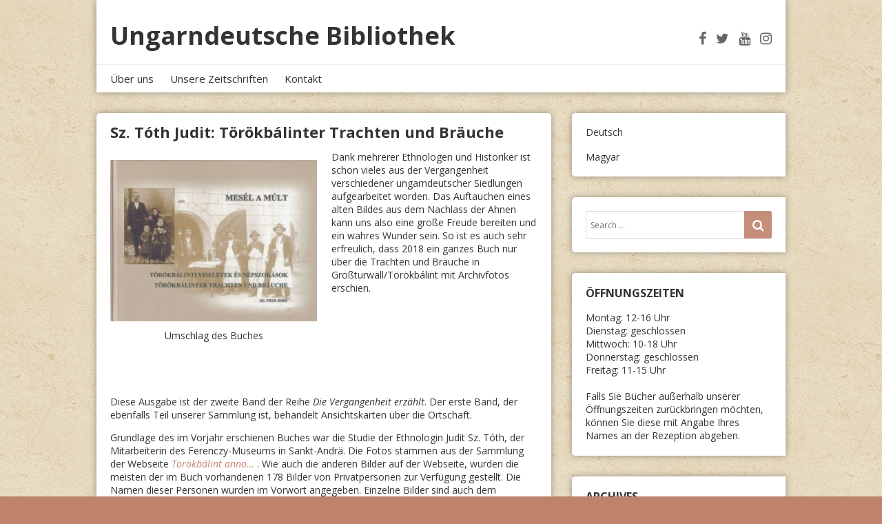

--- FILE ---
content_type: text/html; charset=UTF-8
request_url: https://bibliothek.hu/de/2019/08/sz-toth-judit-toeroekbalinter-trachten-und-braeuche/
body_size: 11450
content:
<!doctype html>
<html lang="de-DE">
<head>
	<meta charset="UTF-8">
	<meta name="viewport" content="width=device-width, initial-scale=1">
	<link rel="profile" href="http://gmpg.org/xfn/11">

	<title>Sz. Tóth Judit: Törökbálinter Trachten und Bräuche &#8211; Ungarndeutsche Bibliothek</title>
<meta name='robots' content='max-image-preview:large' />
<link rel="alternate" href="https://bibliothek.hu/de/2019/08/sz-toth-judit-toeroekbalinter-trachten-und-braeuche/" hreflang="de" />
<link rel="alternate" href="https://bibliothek.hu/hu/2019/08/sz-toth-judit-torokbalinti-viseletek-es-nepszokasok/" hreflang="hu" />
<link rel='dns-prefetch' href='//bibliothek.hu' />
<link rel='dns-prefetch' href='//maps.google.com' />
<link rel='dns-prefetch' href='//fonts.googleapis.com' />
<link rel="alternate" type="application/rss+xml" title="Ungarndeutsche Bibliothek &raquo; Feed" href="https://bibliothek.hu/de/feed/" />
<link rel="alternate" type="application/rss+xml" title="Ungarndeutsche Bibliothek &raquo; Comments Feed" href="https://bibliothek.hu/de/comments/feed/" />
<link rel="alternate" type="application/rss+xml" title="Ungarndeutsche Bibliothek &raquo; Sz. Tóth Judit: Törökbálinter Trachten und Bräuche Comments Feed" href="https://bibliothek.hu/de/2019/08/sz-toth-judit-toeroekbalinter-trachten-und-braeuche/feed/" />
<script type="text/javascript">
window._wpemojiSettings = {"baseUrl":"https:\/\/s.w.org\/images\/core\/emoji\/14.0.0\/72x72\/","ext":".png","svgUrl":"https:\/\/s.w.org\/images\/core\/emoji\/14.0.0\/svg\/","svgExt":".svg","source":{"concatemoji":"https:\/\/bibliothek.hu\/wp-includes\/js\/wp-emoji-release.min.js?ver=6.1.8"}};
/*! This file is auto-generated */
!function(e,a,t){var n,r,o,i=a.createElement("canvas"),p=i.getContext&&i.getContext("2d");function s(e,t){var a=String.fromCharCode,e=(p.clearRect(0,0,i.width,i.height),p.fillText(a.apply(this,e),0,0),i.toDataURL());return p.clearRect(0,0,i.width,i.height),p.fillText(a.apply(this,t),0,0),e===i.toDataURL()}function c(e){var t=a.createElement("script");t.src=e,t.defer=t.type="text/javascript",a.getElementsByTagName("head")[0].appendChild(t)}for(o=Array("flag","emoji"),t.supports={everything:!0,everythingExceptFlag:!0},r=0;r<o.length;r++)t.supports[o[r]]=function(e){if(p&&p.fillText)switch(p.textBaseline="top",p.font="600 32px Arial",e){case"flag":return s([127987,65039,8205,9895,65039],[127987,65039,8203,9895,65039])?!1:!s([55356,56826,55356,56819],[55356,56826,8203,55356,56819])&&!s([55356,57332,56128,56423,56128,56418,56128,56421,56128,56430,56128,56423,56128,56447],[55356,57332,8203,56128,56423,8203,56128,56418,8203,56128,56421,8203,56128,56430,8203,56128,56423,8203,56128,56447]);case"emoji":return!s([129777,127995,8205,129778,127999],[129777,127995,8203,129778,127999])}return!1}(o[r]),t.supports.everything=t.supports.everything&&t.supports[o[r]],"flag"!==o[r]&&(t.supports.everythingExceptFlag=t.supports.everythingExceptFlag&&t.supports[o[r]]);t.supports.everythingExceptFlag=t.supports.everythingExceptFlag&&!t.supports.flag,t.DOMReady=!1,t.readyCallback=function(){t.DOMReady=!0},t.supports.everything||(n=function(){t.readyCallback()},a.addEventListener?(a.addEventListener("DOMContentLoaded",n,!1),e.addEventListener("load",n,!1)):(e.attachEvent("onload",n),a.attachEvent("onreadystatechange",function(){"complete"===a.readyState&&t.readyCallback()})),(e=t.source||{}).concatemoji?c(e.concatemoji):e.wpemoji&&e.twemoji&&(c(e.twemoji),c(e.wpemoji)))}(window,document,window._wpemojiSettings);
</script>
<style type="text/css">
img.wp-smiley,
img.emoji {
	display: inline !important;
	border: none !important;
	box-shadow: none !important;
	height: 1em !important;
	width: 1em !important;
	margin: 0 0.07em !important;
	vertical-align: -0.1em !important;
	background: none !important;
	padding: 0 !important;
}
</style>
	<link rel='stylesheet' id='wp-block-library-css' href='https://bibliothek.hu/wp-includes/css/dist/block-library/style.min.css?ver=6.1.8' type='text/css' media='all' />
<link rel='stylesheet' id='classic-theme-styles-css' href='https://bibliothek.hu/wp-includes/css/classic-themes.min.css?ver=1' type='text/css' media='all' />
<style id='global-styles-inline-css' type='text/css'>
body{--wp--preset--color--black: #000000;--wp--preset--color--cyan-bluish-gray: #abb8c3;--wp--preset--color--white: #ffffff;--wp--preset--color--pale-pink: #f78da7;--wp--preset--color--vivid-red: #cf2e2e;--wp--preset--color--luminous-vivid-orange: #ff6900;--wp--preset--color--luminous-vivid-amber: #fcb900;--wp--preset--color--light-green-cyan: #7bdcb5;--wp--preset--color--vivid-green-cyan: #00d084;--wp--preset--color--pale-cyan-blue: #8ed1fc;--wp--preset--color--vivid-cyan-blue: #0693e3;--wp--preset--color--vivid-purple: #9b51e0;--wp--preset--gradient--vivid-cyan-blue-to-vivid-purple: linear-gradient(135deg,rgba(6,147,227,1) 0%,rgb(155,81,224) 100%);--wp--preset--gradient--light-green-cyan-to-vivid-green-cyan: linear-gradient(135deg,rgb(122,220,180) 0%,rgb(0,208,130) 100%);--wp--preset--gradient--luminous-vivid-amber-to-luminous-vivid-orange: linear-gradient(135deg,rgba(252,185,0,1) 0%,rgba(255,105,0,1) 100%);--wp--preset--gradient--luminous-vivid-orange-to-vivid-red: linear-gradient(135deg,rgba(255,105,0,1) 0%,rgb(207,46,46) 100%);--wp--preset--gradient--very-light-gray-to-cyan-bluish-gray: linear-gradient(135deg,rgb(238,238,238) 0%,rgb(169,184,195) 100%);--wp--preset--gradient--cool-to-warm-spectrum: linear-gradient(135deg,rgb(74,234,220) 0%,rgb(151,120,209) 20%,rgb(207,42,186) 40%,rgb(238,44,130) 60%,rgb(251,105,98) 80%,rgb(254,248,76) 100%);--wp--preset--gradient--blush-light-purple: linear-gradient(135deg,rgb(255,206,236) 0%,rgb(152,150,240) 100%);--wp--preset--gradient--blush-bordeaux: linear-gradient(135deg,rgb(254,205,165) 0%,rgb(254,45,45) 50%,rgb(107,0,62) 100%);--wp--preset--gradient--luminous-dusk: linear-gradient(135deg,rgb(255,203,112) 0%,rgb(199,81,192) 50%,rgb(65,88,208) 100%);--wp--preset--gradient--pale-ocean: linear-gradient(135deg,rgb(255,245,203) 0%,rgb(182,227,212) 50%,rgb(51,167,181) 100%);--wp--preset--gradient--electric-grass: linear-gradient(135deg,rgb(202,248,128) 0%,rgb(113,206,126) 100%);--wp--preset--gradient--midnight: linear-gradient(135deg,rgb(2,3,129) 0%,rgb(40,116,252) 100%);--wp--preset--duotone--dark-grayscale: url('#wp-duotone-dark-grayscale');--wp--preset--duotone--grayscale: url('#wp-duotone-grayscale');--wp--preset--duotone--purple-yellow: url('#wp-duotone-purple-yellow');--wp--preset--duotone--blue-red: url('#wp-duotone-blue-red');--wp--preset--duotone--midnight: url('#wp-duotone-midnight');--wp--preset--duotone--magenta-yellow: url('#wp-duotone-magenta-yellow');--wp--preset--duotone--purple-green: url('#wp-duotone-purple-green');--wp--preset--duotone--blue-orange: url('#wp-duotone-blue-orange');--wp--preset--font-size--small: 13px;--wp--preset--font-size--medium: 20px;--wp--preset--font-size--large: 36px;--wp--preset--font-size--x-large: 42px;--wp--preset--spacing--20: 0.44rem;--wp--preset--spacing--30: 0.67rem;--wp--preset--spacing--40: 1rem;--wp--preset--spacing--50: 1.5rem;--wp--preset--spacing--60: 2.25rem;--wp--preset--spacing--70: 3.38rem;--wp--preset--spacing--80: 5.06rem;}:where(.is-layout-flex){gap: 0.5em;}body .is-layout-flow > .alignleft{float: left;margin-inline-start: 0;margin-inline-end: 2em;}body .is-layout-flow > .alignright{float: right;margin-inline-start: 2em;margin-inline-end: 0;}body .is-layout-flow > .aligncenter{margin-left: auto !important;margin-right: auto !important;}body .is-layout-constrained > .alignleft{float: left;margin-inline-start: 0;margin-inline-end: 2em;}body .is-layout-constrained > .alignright{float: right;margin-inline-start: 2em;margin-inline-end: 0;}body .is-layout-constrained > .aligncenter{margin-left: auto !important;margin-right: auto !important;}body .is-layout-constrained > :where(:not(.alignleft):not(.alignright):not(.alignfull)){max-width: var(--wp--style--global--content-size);margin-left: auto !important;margin-right: auto !important;}body .is-layout-constrained > .alignwide{max-width: var(--wp--style--global--wide-size);}body .is-layout-flex{display: flex;}body .is-layout-flex{flex-wrap: wrap;align-items: center;}body .is-layout-flex > *{margin: 0;}:where(.wp-block-columns.is-layout-flex){gap: 2em;}.has-black-color{color: var(--wp--preset--color--black) !important;}.has-cyan-bluish-gray-color{color: var(--wp--preset--color--cyan-bluish-gray) !important;}.has-white-color{color: var(--wp--preset--color--white) !important;}.has-pale-pink-color{color: var(--wp--preset--color--pale-pink) !important;}.has-vivid-red-color{color: var(--wp--preset--color--vivid-red) !important;}.has-luminous-vivid-orange-color{color: var(--wp--preset--color--luminous-vivid-orange) !important;}.has-luminous-vivid-amber-color{color: var(--wp--preset--color--luminous-vivid-amber) !important;}.has-light-green-cyan-color{color: var(--wp--preset--color--light-green-cyan) !important;}.has-vivid-green-cyan-color{color: var(--wp--preset--color--vivid-green-cyan) !important;}.has-pale-cyan-blue-color{color: var(--wp--preset--color--pale-cyan-blue) !important;}.has-vivid-cyan-blue-color{color: var(--wp--preset--color--vivid-cyan-blue) !important;}.has-vivid-purple-color{color: var(--wp--preset--color--vivid-purple) !important;}.has-black-background-color{background-color: var(--wp--preset--color--black) !important;}.has-cyan-bluish-gray-background-color{background-color: var(--wp--preset--color--cyan-bluish-gray) !important;}.has-white-background-color{background-color: var(--wp--preset--color--white) !important;}.has-pale-pink-background-color{background-color: var(--wp--preset--color--pale-pink) !important;}.has-vivid-red-background-color{background-color: var(--wp--preset--color--vivid-red) !important;}.has-luminous-vivid-orange-background-color{background-color: var(--wp--preset--color--luminous-vivid-orange) !important;}.has-luminous-vivid-amber-background-color{background-color: var(--wp--preset--color--luminous-vivid-amber) !important;}.has-light-green-cyan-background-color{background-color: var(--wp--preset--color--light-green-cyan) !important;}.has-vivid-green-cyan-background-color{background-color: var(--wp--preset--color--vivid-green-cyan) !important;}.has-pale-cyan-blue-background-color{background-color: var(--wp--preset--color--pale-cyan-blue) !important;}.has-vivid-cyan-blue-background-color{background-color: var(--wp--preset--color--vivid-cyan-blue) !important;}.has-vivid-purple-background-color{background-color: var(--wp--preset--color--vivid-purple) !important;}.has-black-border-color{border-color: var(--wp--preset--color--black) !important;}.has-cyan-bluish-gray-border-color{border-color: var(--wp--preset--color--cyan-bluish-gray) !important;}.has-white-border-color{border-color: var(--wp--preset--color--white) !important;}.has-pale-pink-border-color{border-color: var(--wp--preset--color--pale-pink) !important;}.has-vivid-red-border-color{border-color: var(--wp--preset--color--vivid-red) !important;}.has-luminous-vivid-orange-border-color{border-color: var(--wp--preset--color--luminous-vivid-orange) !important;}.has-luminous-vivid-amber-border-color{border-color: var(--wp--preset--color--luminous-vivid-amber) !important;}.has-light-green-cyan-border-color{border-color: var(--wp--preset--color--light-green-cyan) !important;}.has-vivid-green-cyan-border-color{border-color: var(--wp--preset--color--vivid-green-cyan) !important;}.has-pale-cyan-blue-border-color{border-color: var(--wp--preset--color--pale-cyan-blue) !important;}.has-vivid-cyan-blue-border-color{border-color: var(--wp--preset--color--vivid-cyan-blue) !important;}.has-vivid-purple-border-color{border-color: var(--wp--preset--color--vivid-purple) !important;}.has-vivid-cyan-blue-to-vivid-purple-gradient-background{background: var(--wp--preset--gradient--vivid-cyan-blue-to-vivid-purple) !important;}.has-light-green-cyan-to-vivid-green-cyan-gradient-background{background: var(--wp--preset--gradient--light-green-cyan-to-vivid-green-cyan) !important;}.has-luminous-vivid-amber-to-luminous-vivid-orange-gradient-background{background: var(--wp--preset--gradient--luminous-vivid-amber-to-luminous-vivid-orange) !important;}.has-luminous-vivid-orange-to-vivid-red-gradient-background{background: var(--wp--preset--gradient--luminous-vivid-orange-to-vivid-red) !important;}.has-very-light-gray-to-cyan-bluish-gray-gradient-background{background: var(--wp--preset--gradient--very-light-gray-to-cyan-bluish-gray) !important;}.has-cool-to-warm-spectrum-gradient-background{background: var(--wp--preset--gradient--cool-to-warm-spectrum) !important;}.has-blush-light-purple-gradient-background{background: var(--wp--preset--gradient--blush-light-purple) !important;}.has-blush-bordeaux-gradient-background{background: var(--wp--preset--gradient--blush-bordeaux) !important;}.has-luminous-dusk-gradient-background{background: var(--wp--preset--gradient--luminous-dusk) !important;}.has-pale-ocean-gradient-background{background: var(--wp--preset--gradient--pale-ocean) !important;}.has-electric-grass-gradient-background{background: var(--wp--preset--gradient--electric-grass) !important;}.has-midnight-gradient-background{background: var(--wp--preset--gradient--midnight) !important;}.has-small-font-size{font-size: var(--wp--preset--font-size--small) !important;}.has-medium-font-size{font-size: var(--wp--preset--font-size--medium) !important;}.has-large-font-size{font-size: var(--wp--preset--font-size--large) !important;}.has-x-large-font-size{font-size: var(--wp--preset--font-size--x-large) !important;}
.wp-block-navigation a:where(:not(.wp-element-button)){color: inherit;}
:where(.wp-block-columns.is-layout-flex){gap: 2em;}
.wp-block-pullquote{font-size: 1.5em;line-height: 1.6;}
</style>
<link rel='stylesheet' id='contact-form-7-css' href='https://bibliothek.hu/wp-content/plugins/contact-form-7/includes/css/styles.css?ver=5.7.7' type='text/css' media='all' />
<link rel='stylesheet' id='wp-gmap-embed-front-css-css' href='https://bibliothek.hu/wp-content/plugins/gmap-embed/public/assets/css/front_custom_style.css?ver=1758018208' type='text/css' media='all' />
<link rel='stylesheet' id='neblue-style-css' href='https://bibliothek.hu/wp-content/themes/neblue/style.css?ver=6.1.8' type='text/css' media='all' />
<style id='neblue-style-inline-css' type='text/css'>

blockquote {
    border-left: 4px solid #bf826b;
}
button,
input[type="button"],
input[type="reset"],
input[type="submit"] {
	background: #bf826b;
}
input[type="text"]:focus,
input[type="email"]:focus,
input[type="url"]:focus,
input[type="password"]:focus,
input[type="search"]:focus,
input[type="number"]:focus,
input[type="tel"]:focus,
input[type="range"]:focus,
input[type="date"]:focus,
input[type="month"]:focus,
input[type="week"]:focus,
input[type="time"]:focus,
input[type="datetime"]:focus,
input[type="datetime-local"]:focus,
input[type="color"]:focus,
textarea:focus {
	border:1px solid #bf826b;
}
a {
	color: #bf826b;
}
a:hover,
a:focus,
a:active {
	color: #bf826b;
}
.site-title a:hover,
.site-title a:focus,
.site-title a:active{
	color:#bf826b;
}
.site-social a:hover i,
.site-social a:focus i{
	color: #bf826b;
}
.main-navigation div >ul >li >a:hover,
.main-navigation div >ul >li >a:focus{
	color:#bf826b;
}
.main-navigation div >ul >li ul li a:hover,
.main-navigation div >ul >li ul li a:focus{
	color:#bf826b;
}
.menu-toggle{
	color:#bf826b;
}
.entry-title a:hover,
.entry-title a:focus{
	color:#bf826b;
}
.sticky .entry-title,
.sticky .entry-title a{
	color:#bf826b;
}
.entry-footer a:hover,
.entry-footer a:focus{
	color: #bf826b;
}
.sticky .entry-footer {
    background: #bf826b;
}
.more-link:hover,
.more-link:focus{
	background: #bf826b;
}
.widget a:hover,
.widget a:focus{
	color:#bf826b;
}
.comment-meta a:hover,
.comment-meta a:focus{
	color:#bf826b;
}
.comment-meta .fn a:hover,
.comment-meta .fn a:focus{
	color:#bf826b;
}
.comment-form .logged-in-as a:hover,
.comment-form .logged-in-as a:focus{
	color:#bf826b;
}
.post-navigation a:hover,
.post-navigation a:focus{
	color: #bf826b;
}
.pagination .nav-links a:hover,
.pagination .nav-links a:focus{
	background:#bf826b;
}
.pagination .nav-links .current{
	background:#bf826b;
}
.site-info a:hover,
.site-info a:focus{
	color:#bf826b;
}
#back_top {
	background:#bf826b;
}
#slider-title a {
	background: #bf826b;
}
#controllers a:hover, 
#controllers a:focus, 
#controllers .active {
	color: #bf826b;
	background-color: #bf826b;
}

</style>
<link rel='stylesheet' id='neblue-google-fonts-css' href='//fonts.googleapis.com/css?family=Open+Sans%3A400%2C400italic%2C700%2C700italic&#038;ver=6.1.8' type='text/css' media='all' />
<link rel='stylesheet' id='neblue-font-awesome-css' href='https://bibliothek.hu/wp-content/themes/neblue/assets/font-awesome/css/font-awesome.min.css?ver=6.1.8' type='text/css' media='all' />
<link rel='stylesheet' id='slb_core-css' href='https://bibliothek.hu/wp-content/plugins/simple-lightbox/client/css/app.css?ver=2.9.4' type='text/css' media='all' />
<script type='text/javascript' src='https://bibliothek.hu/wp-includes/js/jquery/jquery.min.js?ver=3.6.1' id='jquery-core-js'></script>
<script type='text/javascript' src='https://bibliothek.hu/wp-includes/js/jquery/jquery-migrate.min.js?ver=3.3.2' id='jquery-migrate-js'></script>
<script type='text/javascript' src='https://maps.google.com/maps/api/js?key=AIzaSyDMgk3RFJc3rOp4nVhP9ADz2wGowXBy0oc&#038;libraries=places&#038;language=en&#038;region=US&#038;callback=Function.prototype&#038;ver=6.1.8' id='wp-gmap-api-js'></script>
<script type='text/javascript' id='wp-gmap-api-js-after'>
/* <![CDATA[ */

var wgm_status = {"p_v":"1.9.4","p_d_v":"20250717","l_api":"always","p_api":"N","i_p":false,"d_f_s_c":"N","d_s_v":"N","d_z_c":"N","d_p_c":"N","d_m_t_c":"N","d_m_w_z":"N","d_m_d":"N","d_m_d_c_z":"N","e_d_f_a_c":"N"};
/* ]]> */
</script>
<script type='text/javascript' src='https://bibliothek.hu/wp-content/themes/neblue/assets/js/jquery.fitvids.js?ver=6.1.8' id='neblue-fitvids-js-js'></script>
<script type='text/javascript' src='https://bibliothek.hu/wp-content/themes/neblue/assets/js/custom.js?ver=6.1.8' id='neblue-custom-js-js'></script>
<link rel="https://api.w.org/" href="https://bibliothek.hu/wp-json/" /><link rel="alternate" type="application/json" href="https://bibliothek.hu/wp-json/wp/v2/posts/3049" /><link rel="EditURI" type="application/rsd+xml" title="RSD" href="https://bibliothek.hu/xmlrpc.php?rsd" />
<link rel="wlwmanifest" type="application/wlwmanifest+xml" href="https://bibliothek.hu/wp-includes/wlwmanifest.xml" />
<meta name="generator" content="WordPress 6.1.8" />
<link rel="canonical" href="https://bibliothek.hu/de/2019/08/sz-toth-judit-toeroekbalinter-trachten-und-braeuche/" />
<link rel='shortlink' href='https://bibliothek.hu/?p=3049' />
<link rel="alternate" type="application/json+oembed" href="https://bibliothek.hu/wp-json/oembed/1.0/embed?url=https%3A%2F%2Fbibliothek.hu%2Fde%2F2019%2F08%2Fsz-toth-judit-toeroekbalinter-trachten-und-braeuche%2F" />
<link rel="pingback" href="https://bibliothek.hu/xmlrpc.php"><style type="text/css" id="custom-background-css">
body.custom-background { background-color: #bf826b; background-image: url("https://bibliothek.hu/wp-content/uploads/2018/02/vintage-concrete.png"); background-position: center center; background-size: auto; background-repeat: repeat; background-attachment: fixed; }
</style>
			<style type="text/css" id="wp-custom-css">
			.main-navigation div >ul >li >a {
    font-size: 15px;
}

body {
    font-size: 14px;
    line-height: 1.4em;
    min-width: 0;
}

.entry-title {
    font-size: 22px;
    line-height: 24px;
}

.site-main .post, .site-main .page {
    box-shadow: 0 0 10px rgba(0, 0, 0, 0.35);
    background: #fff;
	-webkit-border-top-left-radius: 5px;
-webkit-border-top-right-radius: 5px;
-moz-border-radius-topleft: 5px;
-moz-border-radius-topright: 5px;
border-top-left-radius: 5px;
border-top-right-radius: 5px;
}

.site-header {
    background: #ffffff;
    box-shadow: 0 0 10px rgba(0, 0, 0, 0.35);
}

.widget {
    padding: 20px;
    box-shadow: 0 0 10px rgba(0, 0, 0, 0.35);
	-webkit-border-top-left-radius: 5px;
-webkit-border-bottom-left-radius: 5px;
-moz-border-radius-topleft: 5px;
-moz-border-radius-bottomleft: 5px;
border-top-left-radius: 5px;
border-bottom-left-radius: 5px;
}		</style>
		</head>

<body class="post-template-default single single-post postid-3049 single-format-standard custom-background">
<div id="page" class="site"><div class="inner">
	<a class="skip-link screen-reader-text" href="#content">Skip to content</a>

	<header id="masthead" class="site-header">
		<div class="site-branding">
							<p class="site-title"><a href="https://bibliothek.hu/de/" rel="home">Ungarndeutsche Bibliothek</a></p>
			
			<div class="site-social">
<a href="http://facebook.com/zentrumhu" target="_blank" title="Find Us on Facebook"><i class="fa fa-facebook" aria-hidden="true"></i></a>
<a href="http://twitter.com/zentrumhu" target="_blank" title="Follow Us on Twitter"><i class="fa fa-twitter" aria-hidden="true"></i></a>
<a href="http://youtube.com/zentrumhu" target="_blank" title="View our YouTube Channel"><i class="fa fa-youtube" aria-hidden="true"></i></a>
<a href="http://instagram.com/zentrumhu" target="_blank" title="Follow Us on Instagram"><i class="fa fa-instagram" aria-hidden="true"></i></a>
				<div class="clear"></div>
    		</div>

            <div class="clear"></div>
		</div><!-- .site-branding -->

	    <nav id="site-navigation" class="main-navigation">
	        <button class="menu-toggle" aria-controls="primary-menu" aria-expanded="false" value="Menu"><i class="fa fa-bars" aria-hidden="true"></i><span class="screen-reader-text">Menu</span></button>
	        <div class="menu-main-de-container"><ul id="primary-menu" class="menu"><li id="menu-item-133" class="menu-item menu-item-type-post_type menu-item-object-page menu-item-133"><a href="https://bibliothek.hu/de/uber-uns/">Über uns</a></li>
<li id="menu-item-152" class="menu-item menu-item-type-post_type menu-item-object-page menu-item-152"><a href="https://bibliothek.hu/de/unsere-zeitschriften/">Unsere Zeitschriften</a></li>
<li id="menu-item-182" class="menu-item menu-item-type-post_type menu-item-object-page menu-item-182"><a href="https://bibliothek.hu/de/kontakt/">Kontakt</a></li>
</ul></div>	        <div class="clear"></div>
	    </nav><!-- #site-navigation -->
	</header><!-- #masthead -->


	<div id="content" class="site-content">

	<div id="primary" class="content-area">
		<main id="main" class="site-main">

		
<article id="post-3049" class="post-3049 post type-post status-publish format-standard hentry category-buchtipp tag-archivbilder tag-brauchtum tag-grossturwall tag-ungarndeutsch tag-volkskunde tag-volkstracht">
	
	<header class="entry-header">
		<h1 class="entry-title">Sz. Tóth Judit: Törökbálinter Trachten und Bräuche</h1>	</header><!-- .entry-header -->

	<div class="entry-content">
		<figure id="attachment_3050" aria-describedby="caption-attachment-3050" style="width: 300px" class="wp-caption alignleft"><a href="http://bibliothek.hu/wp-content/uploads/2019/08/Mesel-a-mult-Torokbalint-510x398-1.jpg" data-slb-active="1" data-slb-asset="366206255" data-slb-internal="0" data-slb-group="3049"><img decoding="async" class="size-medium wp-image-3050" src="http://bibliothek.hu/wp-content/uploads/2019/08/Mesel-a-mult-Torokbalint-510x398-1-300x234.jpg" alt="" width="300" height="234" srcset="https://bibliothek.hu/wp-content/uploads/2019/08/Mesel-a-mult-Torokbalint-510x398-1-300x234.jpg 300w, https://bibliothek.hu/wp-content/uploads/2019/08/Mesel-a-mult-Torokbalint-510x398-1.jpg 510w" sizes="(max-width: 300px) 100vw, 300px" /></a><figcaption id="caption-attachment-3050" class="wp-caption-text">Umschlag des Buches</figcaption></figure>
<p>Dank mehrerer Ethnologen und Historiker ist schon vieles aus der Vergangenheit verschiedener ungarndeutscher Siedlungen aufgearbeitet worden. Das Auftauchen eines alten Bildes aus dem Nachlass der Ahnen kann uns also eine große Freude bereiten und ein wahres Wunder sein. So ist es auch sehr erfreulich, dass 2018 ein ganzes Buch nur über die Trachten und Bräuche in Großturwall/Törökbálint mit Archivfotos erschien.</p>
<p>&nbsp;</p>
<p>&nbsp;</p>
<p>&nbsp;</p>
<p>&nbsp;</p>
<p><span id="more-3049"></span>Diese Ausgabe ist der zweite Band der Reihe <em>Die Vergangenheit erzählt</em>. Der erste Band, der ebenfalls Teil unserer Sammlung ist, behandelt Ansichtskarten über die Ortschaft.</p>
<p>Grundlage des im Vorjahr erschienen Buches war die Studie der Ethnologin Judit Sz. Tóth, der Mitarbeiterin des Ferenczy-Museums in Sankt-Andrä. Die Fotos stammen aus der Sammlung der Webseite <a href="https://www.torokbalintanno.hu/" target="_blank" rel="noopener"><em>Törökbálint anno…</em> </a>. Wie auch die anderen Bilder auf der Webseite, wurden die meisten der im Buch vorhandenen 178 Bilder von Privatpersonen zur Verfügung gestellt. Die Namen dieser Personen wurden im Vorwort angegeben. Einzelne Bilder sind auch dem Großturwaller Dorfmuseum und dem Ungarischen Ethnographischen Museum zu verdanken. Zur Studie wurden neunzehn Dorfbewohner interviewt, die auch die Texte kommentiert haben. Im Buch findet man eine sehr detaillierte Beschreibung der Großturwaller schwäbischen Trachtenteile der Männer, Frauen und Kinder aus dem zwanzigsten Jahrhundert. Die Schilderung der Volksbräuche im Laufe des Kalenderjahres und während der Festtage sowie die Beschreibung des alltäglichen Lebens sind mit einzigartigen Archivfotos illustriert. Das Ergebnis ist diese wertvolle Ausgabe, die zur Erkundung der Volkskunde der Großturwaller Ungarndeutschen wesentlich beitragen kann.</p>
<p>Das Buch empfehlen wir Allen, die sich für diese Thematik bezüglich der Großturwaller Schwaben interessieren oder es zu einer vergleichenden Studie brauchen.</p>
<p>Mesél a múlt, II. kötet<br />
Die Vergangenheit erzählt, 2. Band<br />
Sz. Tóth Judit: Törökbálinti viseletek és népszokások<br />
Törökbálinter Trachten und Bräuche<br />
Törökbálint : Német Önkormányzat, 2018.<br />
S.183., Ill.<br />
Sprache: Ungarisch – Deutsch</p>
<p><em>Die empfohlenen Bücher sind in der Sammlung der Ungarndeutschen Bibliothek zugänglich. Weitere Informationen: <a href="mailto:info@bibliothek.hu">info@bibliothek.hu</a></em></p>
	</div><!-- .entry-content -->
    
    <footer class="entry-footer">
				<div class="entry-meta">
			<span class="posted-on"><i class="fa fa-calendar" aria-hidden="true"></i> <a href="https://bibliothek.hu/de/2019/08/sz-toth-judit-toeroekbalinter-trachten-und-braeuche/" rel="bookmark"><time class="entry-date published" datetime="2019-08-02T06:57:04+00:00">02. 08. 2019</time><time class="updated" datetime="2019-08-06T07:00:11+00:00">06. 08. 2019</time></a></span><span class="cat-links"><i class="fa fa-list" aria-hidden="true"></i> <a href="https://bibliothek.hu/de/category/buchtipp/" rel="category tag">Buchtipp</a></span>			<div class="clear"></div>
		</div><!-- .entry-meta -->
		
	    			<div class="tags-links"><i class="fa fa-tags" aria-hidden="true"></i> <a href="https://bibliothek.hu/de/tag/archivbilder/" rel="tag">Archivbilder</a>, <a href="https://bibliothek.hu/de/tag/brauchtum/" rel="tag">Brauchtum</a>, <a href="https://bibliothek.hu/de/tag/grossturwall/" rel="tag">Grossturwall</a>, <a href="https://bibliothek.hu/de/tag/ungarndeutsch/" rel="tag">Ungarndeutsch</a>, <a href="https://bibliothek.hu/de/tag/volkskunde/" rel="tag">Volkskunde</a>, <a href="https://bibliothek.hu/de/tag/volkstracht/" rel="tag">Volkstracht</a></div>	    	</footer><!-- .entry-footer -->
	
</article><!-- #post-3049 -->

	<nav class="navigation post-navigation" aria-label="Posts">
		<h2 class="screen-reader-text">Post navigation</h2>
		<div class="nav-links"><div class="nav-previous"><a href="https://bibliothek.hu/de/2019/07/wilhelm-divy-als-grossvaters-haus-noch-stand/" rel="prev"><i class="fa fa-caret-left" aria-hidden="true"></i> Wilhelm Divy: Als Großvaters Haus noch stand</a></div><div class="nav-next"><a href="https://bibliothek.hu/de/2019/08/sommeroeffnungszeiten-2019/" rel="next">Sommeröffnungszeiten 2019 <i class="fa fa-caret-right" aria-hidden="true"></i></a></div></div>
	</nav>
		</main><!-- #main -->
	</div><!-- #primary -->


<aside id="secondary" class="widget-area">
	<section id="polylang-2" class="widget widget_polylang"><ul>
	<li class="lang-item lang-item-3 lang-item-de current-lang lang-item-first"><a  lang="de-DE" hreflang="de-DE" href="https://bibliothek.hu/de/2019/08/sz-toth-judit-toeroekbalinter-trachten-und-braeuche/">Deutsch</a></li>
	<li class="lang-item lang-item-6 lang-item-hu"><a  lang="hu-HU" hreflang="hu-HU" href="https://bibliothek.hu/hu/2019/08/sz-toth-judit-torokbalinti-viseletek-es-nepszokasok/">Magyar</a></li>
</ul>
</section><section id="search-2" class="widget widget_search">

<form role="search" method="get" class="search-form" action="https://bibliothek.hu/de/">
	<label for="search-form-696fdf472a4e0">
		<span class="screen-reader-text">Search for:</span>
	</label>
	<input type="search" id="search-form-696fdf472a4e0" class="search-field" placeholder="Search &hellip;" value="" name="s" />
	<button type="submit" class="search-submit" aria-label="Search" value="Search"><i class="fa fa-search" aria-hidden="true"></i><span class="screen-reader-text">Search</span></button>
</form>
</section><section id="custom_html-3" class="widget_text widget widget_custom_html"><h2 class="widget-title">Öffnungszeiten</h2><div class="textwidget custom-html-widget">Montag: 12-16 Uhr<br>
Dienstag: geschlossen<br>
Mittwoch: 10-18 Uhr<br>
Donnerstag: geschlossen<br>
Freitag: 11-15  Uhr<br>
<br>
Falls Sie Bücher außerhalb unserer Öffnungszeiten zurückbringen möchten, können Sie diese mit Angabe Ihres Names an der Rezeption abgeben.</div></section><section id="archives-2" class="widget widget_archive"><h2 class="widget-title">Archives</h2>
			<ul>
					<li><a href='https://bibliothek.hu/de/2026/01/'>January 2026</a></li>
	<li><a href='https://bibliothek.hu/de/2025/12/'>December 2025</a></li>
	<li><a href='https://bibliothek.hu/de/2025/11/'>November 2025</a></li>
	<li><a href='https://bibliothek.hu/de/2025/10/'>October 2025</a></li>
	<li><a href='https://bibliothek.hu/de/2025/09/'>September 2025</a></li>
	<li><a href='https://bibliothek.hu/de/2025/08/'>August 2025</a></li>
	<li><a href='https://bibliothek.hu/de/2025/07/'>July 2025</a></li>
	<li><a href='https://bibliothek.hu/de/2025/06/'>June 2025</a></li>
	<li><a href='https://bibliothek.hu/de/2025/05/'>May 2025</a></li>
	<li><a href='https://bibliothek.hu/de/2025/04/'>April 2025</a></li>
	<li><a href='https://bibliothek.hu/de/2025/03/'>March 2025</a></li>
	<li><a href='https://bibliothek.hu/de/2025/02/'>February 2025</a></li>
	<li><a href='https://bibliothek.hu/de/2025/01/'>January 2025</a></li>
	<li><a href='https://bibliothek.hu/de/2024/12/'>December 2024</a></li>
	<li><a href='https://bibliothek.hu/de/2024/11/'>November 2024</a></li>
	<li><a href='https://bibliothek.hu/de/2024/10/'>October 2024</a></li>
	<li><a href='https://bibliothek.hu/de/2024/09/'>September 2024</a></li>
	<li><a href='https://bibliothek.hu/de/2024/08/'>August 2024</a></li>
	<li><a href='https://bibliothek.hu/de/2024/07/'>July 2024</a></li>
	<li><a href='https://bibliothek.hu/de/2024/06/'>June 2024</a></li>
	<li><a href='https://bibliothek.hu/de/2024/05/'>May 2024</a></li>
	<li><a href='https://bibliothek.hu/de/2024/04/'>April 2024</a></li>
	<li><a href='https://bibliothek.hu/de/2024/03/'>March 2024</a></li>
	<li><a href='https://bibliothek.hu/de/2024/02/'>February 2024</a></li>
	<li><a href='https://bibliothek.hu/de/2024/01/'>January 2024</a></li>
	<li><a href='https://bibliothek.hu/de/2023/12/'>December 2023</a></li>
	<li><a href='https://bibliothek.hu/de/2023/11/'>November 2023</a></li>
	<li><a href='https://bibliothek.hu/de/2023/10/'>October 2023</a></li>
	<li><a href='https://bibliothek.hu/de/2023/09/'>September 2023</a></li>
	<li><a href='https://bibliothek.hu/de/2023/08/'>August 2023</a></li>
	<li><a href='https://bibliothek.hu/de/2023/07/'>July 2023</a></li>
	<li><a href='https://bibliothek.hu/de/2023/06/'>June 2023</a></li>
	<li><a href='https://bibliothek.hu/de/2023/05/'>May 2023</a></li>
	<li><a href='https://bibliothek.hu/de/2023/04/'>April 2023</a></li>
	<li><a href='https://bibliothek.hu/de/2023/03/'>March 2023</a></li>
	<li><a href='https://bibliothek.hu/de/2023/02/'>February 2023</a></li>
	<li><a href='https://bibliothek.hu/de/2023/01/'>January 2023</a></li>
	<li><a href='https://bibliothek.hu/de/2022/12/'>December 2022</a></li>
	<li><a href='https://bibliothek.hu/de/2022/11/'>November 2022</a></li>
	<li><a href='https://bibliothek.hu/de/2022/10/'>October 2022</a></li>
	<li><a href='https://bibliothek.hu/de/2022/09/'>September 2022</a></li>
	<li><a href='https://bibliothek.hu/de/2022/08/'>August 2022</a></li>
	<li><a href='https://bibliothek.hu/de/2022/07/'>July 2022</a></li>
	<li><a href='https://bibliothek.hu/de/2022/06/'>June 2022</a></li>
	<li><a href='https://bibliothek.hu/de/2022/05/'>May 2022</a></li>
	<li><a href='https://bibliothek.hu/de/2022/04/'>April 2022</a></li>
	<li><a href='https://bibliothek.hu/de/2022/03/'>March 2022</a></li>
	<li><a href='https://bibliothek.hu/de/2022/02/'>February 2022</a></li>
	<li><a href='https://bibliothek.hu/de/2022/01/'>January 2022</a></li>
	<li><a href='https://bibliothek.hu/de/2021/12/'>December 2021</a></li>
	<li><a href='https://bibliothek.hu/de/2021/11/'>November 2021</a></li>
	<li><a href='https://bibliothek.hu/de/2021/10/'>October 2021</a></li>
	<li><a href='https://bibliothek.hu/de/2021/09/'>September 2021</a></li>
	<li><a href='https://bibliothek.hu/de/2021/08/'>August 2021</a></li>
	<li><a href='https://bibliothek.hu/de/2021/07/'>July 2021</a></li>
	<li><a href='https://bibliothek.hu/de/2021/06/'>June 2021</a></li>
	<li><a href='https://bibliothek.hu/de/2021/05/'>May 2021</a></li>
	<li><a href='https://bibliothek.hu/de/2021/04/'>April 2021</a></li>
	<li><a href='https://bibliothek.hu/de/2021/03/'>March 2021</a></li>
	<li><a href='https://bibliothek.hu/de/2021/02/'>February 2021</a></li>
	<li><a href='https://bibliothek.hu/de/2021/01/'>January 2021</a></li>
	<li><a href='https://bibliothek.hu/de/2020/12/'>December 2020</a></li>
	<li><a href='https://bibliothek.hu/de/2020/11/'>November 2020</a></li>
	<li><a href='https://bibliothek.hu/de/2020/10/'>October 2020</a></li>
	<li><a href='https://bibliothek.hu/de/2020/09/'>September 2020</a></li>
	<li><a href='https://bibliothek.hu/de/2020/08/'>August 2020</a></li>
	<li><a href='https://bibliothek.hu/de/2020/07/'>July 2020</a></li>
	<li><a href='https://bibliothek.hu/de/2020/06/'>June 2020</a></li>
	<li><a href='https://bibliothek.hu/de/2020/05/'>May 2020</a></li>
	<li><a href='https://bibliothek.hu/de/2020/04/'>April 2020</a></li>
	<li><a href='https://bibliothek.hu/de/2020/03/'>March 2020</a></li>
	<li><a href='https://bibliothek.hu/de/2020/02/'>February 2020</a></li>
	<li><a href='https://bibliothek.hu/de/2020/01/'>January 2020</a></li>
	<li><a href='https://bibliothek.hu/de/2019/12/'>December 2019</a></li>
	<li><a href='https://bibliothek.hu/de/2019/11/'>November 2019</a></li>
	<li><a href='https://bibliothek.hu/de/2019/10/'>October 2019</a></li>
	<li><a href='https://bibliothek.hu/de/2019/09/'>September 2019</a></li>
	<li><a href='https://bibliothek.hu/de/2019/08/'>August 2019</a></li>
	<li><a href='https://bibliothek.hu/de/2019/07/'>July 2019</a></li>
	<li><a href='https://bibliothek.hu/de/2019/06/'>June 2019</a></li>
	<li><a href='https://bibliothek.hu/de/2019/05/'>May 2019</a></li>
	<li><a href='https://bibliothek.hu/de/2019/04/'>April 2019</a></li>
	<li><a href='https://bibliothek.hu/de/2019/03/'>March 2019</a></li>
	<li><a href='https://bibliothek.hu/de/2019/02/'>February 2019</a></li>
	<li><a href='https://bibliothek.hu/de/2019/01/'>January 2019</a></li>
	<li><a href='https://bibliothek.hu/de/2018/12/'>December 2018</a></li>
	<li><a href='https://bibliothek.hu/de/2018/11/'>November 2018</a></li>
	<li><a href='https://bibliothek.hu/de/2018/10/'>October 2018</a></li>
	<li><a href='https://bibliothek.hu/de/2018/09/'>September 2018</a></li>
	<li><a href='https://bibliothek.hu/de/2018/08/'>August 2018</a></li>
	<li><a href='https://bibliothek.hu/de/2018/07/'>July 2018</a></li>
	<li><a href='https://bibliothek.hu/de/2018/06/'>June 2018</a></li>
	<li><a href='https://bibliothek.hu/de/2018/05/'>May 2018</a></li>
	<li><a href='https://bibliothek.hu/de/2018/04/'>April 2018</a></li>
	<li><a href='https://bibliothek.hu/de/2018/03/'>March 2018</a></li>
	<li><a href='https://bibliothek.hu/de/2018/02/'>February 2018</a></li>
	<li><a href='https://bibliothek.hu/de/2017/06/'>June 2017</a></li>
	<li><a href='https://bibliothek.hu/de/2017/01/'>January 2017</a></li>
	<li><a href='https://bibliothek.hu/de/2016/10/'>October 2016</a></li>
	<li><a href='https://bibliothek.hu/de/2015/11/'>November 2015</a></li>
	<li><a href='https://bibliothek.hu/de/2015/10/'>October 2015</a></li>
	<li><a href='https://bibliothek.hu/de/2015/09/'>September 2015</a></li>
	<li><a href='https://bibliothek.hu/de/2015/08/'>August 2015</a></li>
	<li><a href='https://bibliothek.hu/de/2015/07/'>July 2015</a></li>
	<li><a href='https://bibliothek.hu/de/2015/06/'>June 2015</a></li>
	<li><a href='https://bibliothek.hu/de/2015/05/'>May 2015</a></li>
	<li><a href='https://bibliothek.hu/de/2015/04/'>April 2015</a></li>
	<li><a href='https://bibliothek.hu/de/2015/03/'>March 2015</a></li>
	<li><a href='https://bibliothek.hu/de/2015/02/'>February 2015</a></li>
	<li><a href='https://bibliothek.hu/de/2015/01/'>January 2015</a></li>
	<li><a href='https://bibliothek.hu/de/2014/12/'>December 2014</a></li>
	<li><a href='https://bibliothek.hu/de/2014/11/'>November 2014</a></li>
	<li><a href='https://bibliothek.hu/de/2014/10/'>October 2014</a></li>
	<li><a href='https://bibliothek.hu/de/2014/09/'>September 2014</a></li>
	<li><a href='https://bibliothek.hu/de/2014/08/'>August 2014</a></li>
	<li><a href='https://bibliothek.hu/de/2014/07/'>July 2014</a></li>
	<li><a href='https://bibliothek.hu/de/2014/06/'>June 2014</a></li>
	<li><a href='https://bibliothek.hu/de/2014/05/'>May 2014</a></li>
	<li><a href='https://bibliothek.hu/de/2014/04/'>April 2014</a></li>
	<li><a href='https://bibliothek.hu/de/2014/03/'>March 2014</a></li>
	<li><a href='https://bibliothek.hu/de/2014/02/'>February 2014</a></li>
	<li><a href='https://bibliothek.hu/de/2014/01/'>January 2014</a></li>
	<li><a href='https://bibliothek.hu/de/2013/12/'>December 2013</a></li>
	<li><a href='https://bibliothek.hu/de/2013/11/'>November 2013</a></li>
	<li><a href='https://bibliothek.hu/de/2013/10/'>October 2013</a></li>
	<li><a href='https://bibliothek.hu/de/2013/09/'>September 2013</a></li>
	<li><a href='https://bibliothek.hu/de/2012/12/'>December 2012</a></li>
	<li><a href='https://bibliothek.hu/de/2012/11/'>November 2012</a></li>
	<li><a href='https://bibliothek.hu/de/2012/10/'>October 2012</a></li>
	<li><a href='https://bibliothek.hu/de/2012/09/'>September 2012</a></li>
	<li><a href='https://bibliothek.hu/de/2012/08/'>August 2012</a></li>
	<li><a href='https://bibliothek.hu/de/2012/07/'>July 2012</a></li>
	<li><a href='https://bibliothek.hu/de/2012/06/'>June 2012</a></li>
	<li><a href='https://bibliothek.hu/de/2012/05/'>May 2012</a></li>
	<li><a href='https://bibliothek.hu/de/2012/04/'>April 2012</a></li>
	<li><a href='https://bibliothek.hu/de/2012/03/'>March 2012</a></li>
	<li><a href='https://bibliothek.hu/de/2012/02/'>February 2012</a></li>
	<li><a href='https://bibliothek.hu/de/2012/01/'>January 2012</a></li>
	<li><a href='https://bibliothek.hu/de/2011/12/'>December 2011</a></li>
	<li><a href='https://bibliothek.hu/de/2011/11/'>November 2011</a></li>
	<li><a href='https://bibliothek.hu/de/2011/10/'>October 2011</a></li>
	<li><a href='https://bibliothek.hu/de/2011/09/'>September 2011</a></li>
	<li><a href='https://bibliothek.hu/de/2011/08/'>August 2011</a></li>
	<li><a href='https://bibliothek.hu/de/2011/07/'>July 2011</a></li>
	<li><a href='https://bibliothek.hu/de/2011/06/'>June 2011</a></li>
	<li><a href='https://bibliothek.hu/de/2011/05/'>May 2011</a></li>
	<li><a href='https://bibliothek.hu/de/2011/04/'>April 2011</a></li>
	<li><a href='https://bibliothek.hu/de/2011/02/'>February 2011</a></li>
	<li><a href='https://bibliothek.hu/de/2011/01/'>January 2011</a></li>
	<li><a href='https://bibliothek.hu/de/2010/12/'>December 2010</a></li>
	<li><a href='https://bibliothek.hu/de/2010/11/'>November 2010</a></li>
	<li><a href='https://bibliothek.hu/de/2010/10/'>October 2010</a></li>
	<li><a href='https://bibliothek.hu/de/2010/09/'>September 2010</a></li>
	<li><a href='https://bibliothek.hu/de/2010/08/'>August 2010</a></li>
	<li><a href='https://bibliothek.hu/de/2010/07/'>July 2010</a></li>
	<li><a href='https://bibliothek.hu/de/2010/06/'>June 2010</a></li>
	<li><a href='https://bibliothek.hu/de/2010/05/'>May 2010</a></li>
	<li><a href='https://bibliothek.hu/de/2010/04/'>April 2010</a></li>
	<li><a href='https://bibliothek.hu/de/2010/03/'>March 2010</a></li>
			</ul>

			</section><section id="categories-2" class="widget widget_categories"><h2 class="widget-title">Categories</h2>
			<ul>
					<li class="cat-item cat-item-23"><a href="https://bibliothek.hu/de/category/buchtipp/">Buchtipp</a>
</li>
	<li class="cat-item cat-item-1"><a href="https://bibliothek.hu/de/category/info-de/">Informationen</a>
</li>
	<li class="cat-item cat-item-13"><a href="https://bibliothek.hu/de/category/nachrichten/">Nachrichten</a>
</li>
			</ul>

			</section></aside><!-- #secondary -->

	</div><!-- #content -->

	<footer id="colophon" class="site-footer">
		<div class="site-info">
			<a href="https://wordpress.org/">Proudly powered by WordPress</a>
			<span class="sep"> | </span>
			Theme: NEBlue by <a href="http://nethemes.com/">NEThemes</a>.		</div><!-- .site-info -->
	</footer><!-- #colophon -->
    
    <button id="back_top" aria-label="Top" value="Top"><i class="fa fa-angle-up" aria-hidden="true"></i><span class="screen-reader-text">Top</span></button>
    </div>
</div><!-- #page -->

<script type='text/javascript' src='https://bibliothek.hu/wp-content/plugins/contact-form-7/includes/swv/js/index.js?ver=5.7.7' id='swv-js'></script>
<script type='text/javascript' id='contact-form-7-js-extra'>
/* <![CDATA[ */
var wpcf7 = {"api":{"root":"https:\/\/bibliothek.hu\/wp-json\/","namespace":"contact-form-7\/v1"}};
/* ]]> */
</script>
<script type='text/javascript' src='https://bibliothek.hu/wp-content/plugins/contact-form-7/includes/js/index.js?ver=5.7.7' id='contact-form-7-js'></script>
<script type='text/javascript' src='https://bibliothek.hu/wp-content/themes/neblue/assets/js/navigation.js?ver=20151215' id='neblue-navigation-js'></script>
<script type='text/javascript' src='https://bibliothek.hu/wp-content/themes/neblue/assets/js/skip-link-focus-fix.js?ver=20151215' id='neblue-skip-link-focus-fix-js'></script>
<script type='text/javascript' src='https://bibliothek.hu/wp-content/plugins/simple-lightbox/client/js/prod/lib.core.js?ver=2.9.4' id='slb_core-js'></script>
<script type='text/javascript' src='https://bibliothek.hu/wp-content/plugins/simple-lightbox/client/js/prod/lib.view.js?ver=2.9.4' id='slb_view-js'></script>
<script type='text/javascript' src='https://bibliothek.hu/wp-content/plugins/simple-lightbox/themes/baseline/js/prod/client.js?ver=2.9.4' id='slb-asset-slb_baseline-base-js'></script>
<script type='text/javascript' src='https://bibliothek.hu/wp-content/plugins/simple-lightbox/themes/default/js/prod/client.js?ver=2.9.4' id='slb-asset-slb_default-base-js'></script>
<script type='text/javascript' src='https://bibliothek.hu/wp-content/plugins/simple-lightbox/template-tags/item/js/prod/tag.item.js?ver=2.9.4' id='slb-asset-item-base-js'></script>
<script type='text/javascript' src='https://bibliothek.hu/wp-content/plugins/simple-lightbox/template-tags/ui/js/prod/tag.ui.js?ver=2.9.4' id='slb-asset-ui-base-js'></script>
<script type='text/javascript' src='https://bibliothek.hu/wp-content/plugins/simple-lightbox/content-handlers/image/js/prod/handler.image.js?ver=2.9.4' id='slb-asset-image-base-js'></script>
<script type="text/javascript" id="slb_footer">/* <![CDATA[ */if ( !!window.jQuery ) {(function($){$(document).ready(function(){if ( !!window.SLB && SLB.has_child('View.init') ) { SLB.View.init({"ui_autofit":true,"ui_animate":true,"slideshow_autostart":true,"slideshow_duration":"6","group_loop":true,"ui_overlay_opacity":"0.8","ui_title_default":false,"theme_default":"slb_default","ui_labels":{"loading":"Loading","close":"Close","nav_next":"Next","nav_prev":"Previous","slideshow_start":"Start slideshow","slideshow_stop":"Stop slideshow","group_status":"Item %current% of %total%"}}); }
if ( !!window.SLB && SLB.has_child('View.assets') ) { {$.extend(SLB.View.assets, {"366206255":{"id":null,"type":"image","internal":true,"source":"http:\/\/bibliothek.hu\/wp-content\/uploads\/2019\/08\/Mesel-a-mult-Torokbalint-510x398-1.jpg"}});} }
/* THM */
if ( !!window.SLB && SLB.has_child('View.extend_theme') ) { SLB.View.extend_theme('slb_baseline',{"name":"Grundlinie","parent":"","styles":[{"handle":"base","uri":"https:\/\/bibliothek.hu\/wp-content\/plugins\/simple-lightbox\/themes\/baseline\/css\/style.css","deps":[]}],"layout_raw":"<div class=\"slb_container\"><div class=\"slb_content\">{{item.content}}<div class=\"slb_nav\"><span class=\"slb_prev\">{{ui.nav_prev}}<\/span><span class=\"slb_next\">{{ui.nav_next}}<\/span><\/div><div class=\"slb_controls\"><span class=\"slb_close\">{{ui.close}}<\/span><span class=\"slb_slideshow\">{{ui.slideshow_control}}<\/span><\/div><div class=\"slb_loading\">{{ui.loading}}<\/div><\/div><div class=\"slb_details\"><div class=\"inner\"><div class=\"slb_data\"><div class=\"slb_data_content\"><span class=\"slb_data_title\">{{item.title}}<\/span><span class=\"slb_group_status\">{{ui.group_status}}<\/span><div class=\"slb_data_desc\">{{item.description}}<\/div><\/div><\/div><div class=\"slb_nav\"><span class=\"slb_prev\">{{ui.nav_prev}}<\/span><span class=\"slb_next\">{{ui.nav_next}}<\/span><\/div><\/div><\/div><\/div>"}); }if ( !!window.SLB && SLB.has_child('View.extend_theme') ) { SLB.View.extend_theme('slb_default',{"name":"Standard (hell)","parent":"slb_baseline","styles":[{"handle":"base","uri":"https:\/\/bibliothek.hu\/wp-content\/plugins\/simple-lightbox\/themes\/default\/css\/style.css","deps":[]}]}); }})})(jQuery);}/* ]]> */</script>
<script type="text/javascript" id="slb_context">/* <![CDATA[ */if ( !!window.jQuery ) {(function($){$(document).ready(function(){if ( !!window.SLB ) { {$.extend(SLB, {"context":["public","user_guest"]});} }})})(jQuery);}/* ]]> */</script>

</body>
</html>